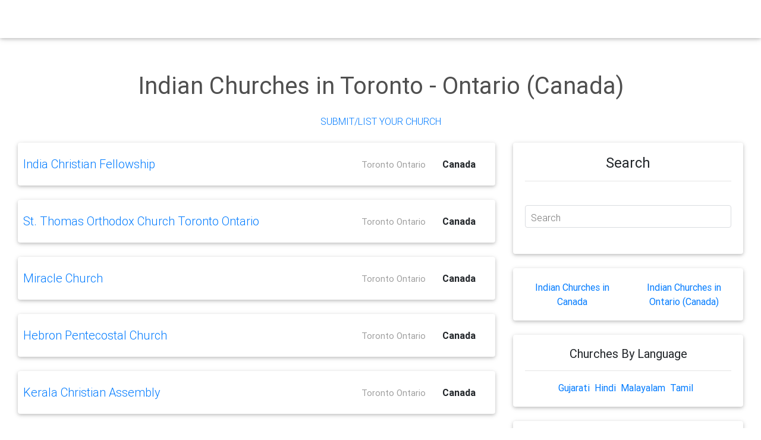

--- FILE ---
content_type: text/html; charset=utf-8
request_url: https://indianchristiansunited.org/churches/canada/ontario/toronto
body_size: 3120
content:
<!DOCTYPE html>
<html lang="en">
<head>
    <meta http-equiv="content-type" content="text/html; charset=utf-8" />
    <meta name="viewport" content="width=device-width, initial-scale=1, shrink-to-fit=no">
    <meta http-equiv="x-ua-compatible" content="ie=edge">

    <title>Indian Churches in Toronto - Ontario (Canada) - Indian Christians</title>
    <meta name='description' content='Indian Churches in Toronto - Ontario (Canada)' />

    <link rel="canonical" href="http://indianchristiansunited.org/churches/canada/ontario/toronto" />
    <meta property="og:title" content="Indian Churches in Toronto - Ontario (Canada)" />
    <meta property="og:type" content="article" />
    <meta property="og:url" content="http://indianchristiansunited.org/churches/canada/ontario/toronto" />
    <meta property="og:description" content="Indian Churches in Toronto - Ontario (Canada)" />

    <link rel="preload" href="/js/core.js?v=4" as="script">
<link rel="preload" href="/js/site.js?v=4" as="script">

<link rel="stylesheet" href="https://use.fontawesome.com/releases/v5.13.0/css/all.css">
<link href="/mdb/css/bootstrap.min.css" rel="stylesheet">
<link href="/mdb/css/mdb.min.css" rel="stylesheet">
<link href="/css/site.css" rel="stylesheet">


    <script async src="https://www.googletagmanager.com/gtag/js?id=G-YFN0NLM2FB"></script>
    <script>
        window.dataLayer = window.dataLayer || [];
        function gtag() { dataLayer.push(arguments); }
        gtag('js', new Date());

        gtag('config', 'G-YFN0NLM2FB');
    </script>

</head>
<body class="university-lp">
    <header b-chp7to6oqj>
            <!--Navbar-->
<nav class="navbar fixed-top navbar-expand-lg navbar-dark scrolling-navbar">
    <div class="container">
        <a class="navbar-brand" href="/">
            <strong>Indian Christians</strong>
        </a>
        <button class="navbar-toggler" type="button" data-toggle="collapse" data-target="#navbarSupportedContent"
                aria-controls="navbarSupportedContent" aria-expanded="false" aria-label="Toggle navigation">
            <span class="navbar-toggler-icon"></span>
        </button>
        <div class="collapse navbar-collapse" id="navbarSupportedContent">
            <!--Links-->
            <ul class="navbar-nav mr-auto smooth-scroll">
                <li class="nav-item">
                    <a class="nav-link" href="/">
                        Home
                        <span class="sr-only">(current)</span>
                    </a>
                </li>
                <li class="nav-item">
                    <a class="nav-link" href="/church" title="Indian Christian Churches" data-offset="100">Churches</a>
                </li>
                <li class="nav-item">
                    <a class="nav-link" href="/ministry" title="Indian Christian Ministry" data-offset="100">Ministry</a>
                </li>
                <li class="nav-item" style="">
                    <a class="nav-link" href="/smallgroups" title="Indian Christian Small groups" data-offset="100">Small Groups</a>
                </li>
                <li class="nav-item">
                    <a class="nav-link" href="/books" title="Indian Christian Small groups" data-offset="100">Books</a>
                </li>
                <li class="nav-item">
                    <a class="nav-link" href="/events" title="Indian Christian Events" data-offset="100">Events</a>
                </li>
                <li class="nav-item">
                    <a class="nav-link" href="/news" title="Indian Christian News" data-offset="100">News</a>
                </li>
                <li class="nav-item">
                    <a class="nav-link" href="/missionary" title="Missionary" data-offset="100">Missionaries</a>
                </li>
                <li class="nav-item">
                    <a class="nav-link" href="/lyrics" title="Songs and lyrics" data-offset="100">Songs</a>
                </li>
            </ul>

            <!--Social Icons-->
            <ul class="navbar-nav nav-flex-icons">
                <li class="nav-item">
                    <a class="nav-link" href="https://www.facebook.com/IndianChristiansunited/" target="_blank" rel="nofollow" >
                        <i class="fab fa-facebook-f"></i>
                    </a>
                </li>
                <li class="nav-item">
                    <a class="nav-link" href="https://twitter.com/IndianChristia7" target="_blank" rel="nofollow">
                        <i class="fab fa-twitter"></i>
                    </a>
                </li>
                <li class="nav-item">
                    <a class="nav-link" href="https://www.instagram.com/Indian_Christians/" target="_blank" rel="nofollow">
                        <i class="fab fa-instagram"></i>
                    </a>
                </li>
                <li class="nav-item">
                    <a class="nav-link" href="https://www.youtube.com/channel/UCtltFPuCBxt2NaZyUBFwPdw/" target="_blank" rel="nofollow">
                        <i class="fab fa-youtube"></i>
                    </a>
                </li>
            </ul>
        </div>
    </div>
</nav>
<!--Navbar-->


    </header>

    <div b-chp7to6oqj class="container-fluid">
        <main b-chp7to6oqj role="main" class="pb-3">
            
<section>
    <div class="container-fluid">
        <br>
        <h1 class="text-center dark-grey-text pb-3 mt-5 pt-5 wow fadeIn" data-wow-delay="0.2s">
            <strong>Indian Churches in Toronto - Ontario (Canada)</strong>
        </h1>

        <p class="grey-text text-center mb-4 text-uppercase spacing wow fadeIn" data-wow-delay="0.2s">
            <a href="/church/Add">Submit/List Your Church</a>
        </p>
        <input type="hidden" id="TitleCountry" value="Canada" />
        <input type="hidden" id="TitleState" value="Ontario" />
        <input type="hidden" id="TitleCity" value="Toronto" />
    </div>
</section>

<section>
    <div class="container-fluid">


        <div class="row">
            <div class="col-sm-12 d-block d-md-none">
                &nbsp;
            </div>
            <div class="col-lg-8 col-md-12 order-sm-12 order-lg-1">
                            <div class="card">
                                <div class="row mt-4 mb-3">
                                    <div class="col-lg-8 col-sm-12 text-left pl-4">
                                        <a href="/church/canada/ontario/india-christian-fellowship">
                                            <h5> India Christian Fellowship </h5>
                                        </a>
                                    </div>
                                    <div class="col-lg-4 col-12 text-right pr-5">
                                        <span class="font-small grey-text mb-1">Toronto Ontario</span>
                                        <span class="ml-4 mb-2 font-weight-bold">Canada</span>
                                    </div>
                                </div>
                            </div>
                            <br>
                            <div class="card">
                                <div class="row mt-4 mb-3">
                                    <div class="col-lg-8 col-sm-12 text-left pl-4">
                                        <a href="/church/canada/ontario/st-thomas-orthodox-church-toronto-ontario">
                                            <h5> St. Thomas Orthodox Church Toronto Ontario </h5>
                                        </a>
                                    </div>
                                    <div class="col-lg-4 col-12 text-right pr-5">
                                        <span class="font-small grey-text mb-1">Toronto Ontario</span>
                                        <span class="ml-4 mb-2 font-weight-bold">Canada</span>
                                    </div>
                                </div>
                            </div>
                            <br>
                            <div class="card">
                                <div class="row mt-4 mb-3">
                                    <div class="col-lg-8 col-sm-12 text-left pl-4">
                                        <a href="/church/canada/ontario/miracle-church">
                                            <h5> Miracle Church </h5>
                                        </a>
                                    </div>
                                    <div class="col-lg-4 col-12 text-right pr-5">
                                        <span class="font-small grey-text mb-1">Toronto Ontario</span>
                                        <span class="ml-4 mb-2 font-weight-bold">Canada</span>
                                    </div>
                                </div>
                            </div>
                            <br>
                            <div class="card">
                                <div class="row mt-4 mb-3">
                                    <div class="col-lg-8 col-sm-12 text-left pl-4">
                                        <a href="/church/canada/ontario/hebron-pentecostal-church">
                                            <h5> Hebron Pentecostal Church </h5>
                                        </a>
                                    </div>
                                    <div class="col-lg-4 col-12 text-right pr-5">
                                        <span class="font-small grey-text mb-1">Toronto Ontario</span>
                                        <span class="ml-4 mb-2 font-weight-bold">Canada</span>
                                    </div>
                                </div>
                            </div>
                            <br>
                            <div class="card">
                                <div class="row mt-4 mb-3">
                                    <div class="col-lg-8 col-sm-12 text-left pl-4">
                                        <a href="/church/canada/ontario/kerala-christian-assembly">
                                            <h5> Kerala Christian Assembly </h5>
                                        </a>
                                    </div>
                                    <div class="col-lg-4 col-12 text-right pr-5">
                                        <span class="font-small grey-text mb-1">Toronto Ontario</span>
                                        <span class="ml-4 mb-2 font-weight-bold">Canada</span>
                                    </div>
                                </div>
                            </div>
                            <br>
            </div>
            <div class="col-lg-4 order-sm-1 order-lg-12">
                <div>
                    <section class="card profile-card mb-4 text-center">
                        <div class="card-body">
                            <h4 class="card-title">Search</h4><hr>
                            <form action="/church/search">
                                <div class="row">
                                    <div class="col-12">
                                        <div class="md-form md-outline">
                                            <input type="text" name="keyword" class="form-control" />
                                            <label for="keyword">Search</label>
                                        </div>
                                    </div>

                                </div>
                            </form>
                        </div>
                    </section>
                </div>

                <div id="church_parent"></div>
                <div id="church_languages"></div>
                <div id="church_denominations"></div>
                <div id="church_regions"></div>
                <div id="church_listCountries"></div>

            </div>

        </div>
    </div>
</section>


        </main>
    </div>

    <footer b-chp7to6oqj class="page-footer text-center text-md-left mdb-color darken-3">

        <div b-chp7to6oqj class="container-fluid">

            <div b-chp7to6oqj class="container mb-1">

                <div b-chp7to6oqj class="row">

                    <div b-chp7to6oqj class="col-xl-4 col-lg-4 pt-1 pb-1">
                        <h5 b-chp7to6oqj class="text-uppercase mb-3 font-weight-bold">
                            About Indian Christians
                        </h5>

                        <p b-chp7to6oqj>Indian Christians United (ICU) is an interdenominational and international movement that has a vision to aid Indian christians around the world and unite their hearts to pray for India and Indian Diaspora</p>

                        <div b-chp7to6oqj class="footer-socials mt-4">

                            <a b-chp7to6oqj type="button" class="btn-floating btn-blue-2 " href="https://www.facebook.com/IndianChristiansunited/" target="_blank" rel="nofollow">
                                <i b-chp7to6oqj class="fab fa-facebook-f"></i>
                            </a>
                            <a b-chp7to6oqj type="button" class="btn-floating btn-blue-2" href="https://www.instagram.com/Indian_Christians/" target="_blank" rel="nofollow">
                                <i b-chp7to6oqj class="fab fa-instagram"></i>
                            </a>
                            <a b-chp7to6oqj type="button" class="btn-floating btn-blue-2 " href="https://twitter.com/IndianChristia7" target="_blank" rel="nofollow">
                                <i b-chp7to6oqj class="fab fa-twitter"></i>
                            </a>
                            <a b-chp7to6oqj type="button" class="btn-floating btn-blue-2" href="https://www.youtube.com/channel/UCtltFPuCBxt2NaZyUBFwPdw/" target="_blank" rel="nofollow">
                                <i b-chp7to6oqj class="fab fa-youtube"></i>
                            </a>

                        </div>
                    </div>

                    <hr b-chp7to6oqj class="w-100 clearfix d-lg-none">

                    <div b-chp7to6oqj class="col-xl-3 ml-lg-auto col-lg-4 col-md-6 mt-1 mb-1">
                        <h5 b-chp7to6oqj class="text-uppercase mb-3 font-weight-bold">Search something</h5>

                        <ul b-chp7to6oqj class="footer-search list-unstyled">
                            <li b-chp7to6oqj>
                                <form class="search-form" role="search">
                                    <div b-chp7to6oqj class="md-form">
                                        <input b-chp7to6oqj type="text" class="form-control" placeholder="Search">
                                    </div>
                                </form>
                            </li>
                        </ul>

                        <p b-chp7to6oqj>
                            <i b-chp7to6oqj class="fas fa-home pr-1"></i> San Francisco, CA, US
                        </p>
                        <p b-chp7to6oqj>
                            <i b-chp7to6oqj class="fas fa-envelope pr-1"></i>support@indianchristiansunited.org
                        </p>
                        <p b-chp7to6oqj style="display: none;">
                            <i b-chp7to6oqj class="fas fa-phone pr-1"></i> + 01 234 567 88
                        </p>
                        <p b-chp7to6oqj style="display: none;">
                            <i b-chp7to6oqj class="fas fa-print pr-1"></i> + 01 234 567 89
                        </p>

                    </div>

                    <hr b-chp7to6oqj class="w-100 clearfix d-md-none">

                    <div b-chp7to6oqj class="col-xl-3 ml-lg-auto col-lg-4 col-md-6 mt-1 mb-1" style="display: none;">
                        <h5 b-chp7to6oqj class="text-uppercase mb-3 font-weight-bold">Recent news</h5>

                    </div>

                </div>

            </div>

        </div>
        <div b-chp7to6oqj class="footer-copyright py-3 text-center">
            <div b-chp7to6oqj class="container-fluid">
                <a b-chp7to6oqj href="https://www.indianchristiansunited.org/" target="_blank"> 2021 Indian Christians. All Rights Reserved. </a>
            </div>
        </div>

    </footer>

    <script type="text/javascript" src="/mdb/js/jquery-3.4.1.min.js"></script>
<script type="text/javascript" src="/mdb/js/popper.min.js"></script>
<script type="text/javascript" src="/mdb/js/bootstrap.min.js"></script>
<script type="text/javascript" src="/mdb/js/mdb.min.js"></script>

<script type="text/javascript" src="/js/core.js?v=2"></script>
<script type="text/javascript" src="/js/site.js?v=2" ></script>

<script>
    new WOW().init();
</script>


    <script>
        $('#myModal').on('shown.bs.modal', function () {
            $('#myInput').focus()
        })

        $(document).ready(function () {
            //$('.mdb-select').material_select();
            $(document).on('contextmenu', 'img', function () {
                return false;
            })
        });

    </script>

    
    <script>
        $(function () {
            LoadChurchListMoreInfo('canada', 'ontario');
        });
    </script>

</body>
</html>
